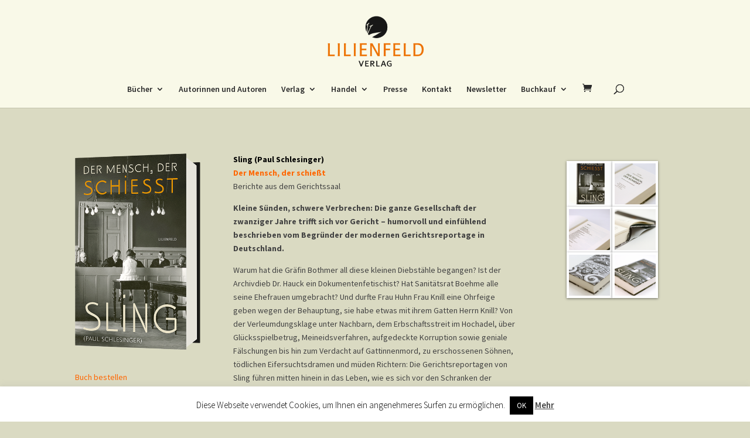

--- FILE ---
content_type: text/css
request_url: https://lilienfeld-verlag.de/start/wp-content/cache/wpfc-minified/lnumqr6n/8hmx4.css
body_size: 1206
content:
@font-face {
font-family: 'Source Sans Pro';
font-style: italic;
font-weight: 200;
font-display: swap;
src: url(https://lilienfeld-verlag.de/start/wp-content/uploads/fonts/c0b374dd1aff6205464867363c1fc3e8/source-sans-pro-cyrillic-ext-v21-italic-200.woff2?c=1683814777) format('woff2');
unicode-range: U+0460-052F, U+1C80-1C88, U+20B4, U+2DE0-2DFF, U+A640-A69F, U+FE2E-FE2F;
} @font-face {
font-family: 'Source Sans Pro';
font-style: italic;
font-weight: 200;
font-display: swap;
src: url(https://lilienfeld-verlag.de/start/wp-content/uploads/fonts/c0b374dd1aff6205464867363c1fc3e8/source-sans-pro-cyrillic-v21-italic-200.woff2?c=1683814777) format('woff2');
unicode-range: U+0301, U+0400-045F, U+0490-0491, U+04B0-04B1, U+2116;
} @font-face {
font-family: 'Source Sans Pro';
font-style: italic;
font-weight: 200;
font-display: swap;
src: url(https://lilienfeld-verlag.de/start/wp-content/uploads/fonts/c0b374dd1aff6205464867363c1fc3e8/source-sans-pro-greek-ext-v21-italic-200.woff2?c=1683814777) format('woff2');
unicode-range: U+1F00-1FFF;
} @font-face {
font-family: 'Source Sans Pro';
font-style: italic;
font-weight: 200;
font-display: swap;
src: url(https://lilienfeld-verlag.de/start/wp-content/uploads/fonts/c0b374dd1aff6205464867363c1fc3e8/source-sans-pro-greek-v21-italic-200.woff2?c=1683814777) format('woff2');
unicode-range: U+0370-03FF;
} @font-face {
font-family: 'Source Sans Pro';
font-style: italic;
font-weight: 200;
font-display: swap;
src: url(https://lilienfeld-verlag.de/start/wp-content/uploads/fonts/c0b374dd1aff6205464867363c1fc3e8/source-sans-pro--v21-italic-200.woff2?c=1683814777) format('woff2');
unicode-range: U+0102-0103, U+0110-0111, U+0128-0129, U+0168-0169, U+01A0-01A1, U+01AF-01B0, U+0300-0301, U+0303-0304, U+0308-0309, U+0323, U+0329, U+1EA0-1EF9, U+20AB;
} @font-face {
font-family: 'Source Sans Pro';
font-style: italic;
font-weight: 200;
font-display: swap;
src: url(https://lilienfeld-verlag.de/start/wp-content/uploads/fonts/c0b374dd1aff6205464867363c1fc3e8/source-sans-pro--v21-italic-200.woff2?c=1683814777) format('woff2');
unicode-range: U+0100-02AF, U+0304, U+0308, U+0329, U+1E00-1E9F, U+1EF2-1EFF, U+2020, U+20A0-20AB, U+20AD-20CF, U+2113, U+2C60-2C7F, U+A720-A7FF;
} @font-face {
font-family: 'Source Sans Pro';
font-style: italic;
font-weight: 200;
font-display: swap;
src: url(https://lilienfeld-verlag.de/start/wp-content/uploads/fonts/c0b374dd1aff6205464867363c1fc3e8/source-sans-pro--v21-italic-200.woff2?c=1683814778) format('woff2');
unicode-range: U+0000-00FF, U+0131, U+0152-0153, U+02BB-02BC, U+02C6, U+02DA, U+02DC, U+0304, U+0308, U+0329, U+2000-206F, U+2074, U+20AC, U+2122, U+2191, U+2193, U+2212, U+2215, U+FEFF, U+FFFD;
} @font-face {
font-family: 'Source Sans Pro';
font-style: italic;
font-weight: 300;
font-display: swap;
src: url(https://lilienfeld-verlag.de/start/wp-content/uploads/fonts/c0b374dd1aff6205464867363c1fc3e8/source-sans-pro-cyrillic-ext-v21-italic-300.woff2?c=1683814778) format('woff2');
unicode-range: U+0460-052F, U+1C80-1C88, U+20B4, U+2DE0-2DFF, U+A640-A69F, U+FE2E-FE2F;
} @font-face {
font-family: 'Source Sans Pro';
font-style: italic;
font-weight: 300;
font-display: swap;
src: url(https://lilienfeld-verlag.de/start/wp-content/uploads/fonts/c0b374dd1aff6205464867363c1fc3e8/source-sans-pro-cyrillic-v21-italic-300.woff2?c=1683814778) format('woff2');
unicode-range: U+0301, U+0400-045F, U+0490-0491, U+04B0-04B1, U+2116;
} @font-face {
font-family: 'Source Sans Pro';
font-style: italic;
font-weight: 300;
font-display: swap;
src: url(https://lilienfeld-verlag.de/start/wp-content/uploads/fonts/c0b374dd1aff6205464867363c1fc3e8/source-sans-pro-greek-ext-v21-italic-300.woff2?c=1683814778) format('woff2');
unicode-range: U+1F00-1FFF;
} @font-face {
font-family: 'Source Sans Pro';
font-style: italic;
font-weight: 300;
font-display: swap;
src: url(https://lilienfeld-verlag.de/start/wp-content/uploads/fonts/c0b374dd1aff6205464867363c1fc3e8/source-sans-pro-greek-v21-italic-300.woff2?c=1683814778) format('woff2');
unicode-range: U+0370-03FF;
} @font-face {
font-family: 'Source Sans Pro';
font-style: italic;
font-weight: 300;
font-display: swap;
src: url(https://lilienfeld-verlag.de/start/wp-content/uploads/fonts/c0b374dd1aff6205464867363c1fc3e8/source-sans-pro--v21-italic-300.woff2?c=1683814778) format('woff2');
unicode-range: U+0102-0103, U+0110-0111, U+0128-0129, U+0168-0169, U+01A0-01A1, U+01AF-01B0, U+0300-0301, U+0303-0304, U+0308-0309, U+0323, U+0329, U+1EA0-1EF9, U+20AB;
} @font-face {
font-family: 'Source Sans Pro';
font-style: italic;
font-weight: 300;
font-display: swap;
src: url(https://lilienfeld-verlag.de/start/wp-content/uploads/fonts/c0b374dd1aff6205464867363c1fc3e8/source-sans-pro--v21-italic-300.woff2?c=1683814778) format('woff2');
unicode-range: U+0100-02AF, U+0304, U+0308, U+0329, U+1E00-1E9F, U+1EF2-1EFF, U+2020, U+20A0-20AB, U+20AD-20CF, U+2113, U+2C60-2C7F, U+A720-A7FF;
} @font-face {
font-family: 'Source Sans Pro';
font-style: italic;
font-weight: 300;
font-display: swap;
src: url(https://lilienfeld-verlag.de/start/wp-content/uploads/fonts/c0b374dd1aff6205464867363c1fc3e8/source-sans-pro--v21-italic-300.woff2?c=1683814778) format('woff2');
unicode-range: U+0000-00FF, U+0131, U+0152-0153, U+02BB-02BC, U+02C6, U+02DA, U+02DC, U+0304, U+0308, U+0329, U+2000-206F, U+2074, U+20AC, U+2122, U+2191, U+2193, U+2212, U+2215, U+FEFF, U+FFFD;
} @font-face {
font-family: 'Source Sans Pro';
font-style: italic;
font-weight: 400;
font-display: swap;
src: url(https://lilienfeld-verlag.de/start/wp-content/uploads/fonts/c0b374dd1aff6205464867363c1fc3e8/source-sans-pro-cyrillic-ext-v21-italic-400.woff2?c=1683814778) format('woff2');
unicode-range: U+0460-052F, U+1C80-1C88, U+20B4, U+2DE0-2DFF, U+A640-A69F, U+FE2E-FE2F;
} @font-face {
font-family: 'Source Sans Pro';
font-style: italic;
font-weight: 400;
font-display: swap;
src: url(https://lilienfeld-verlag.de/start/wp-content/uploads/fonts/c0b374dd1aff6205464867363c1fc3e8/source-sans-pro-cyrillic-v21-italic-400.woff2?c=1683814778) format('woff2');
unicode-range: U+0301, U+0400-045F, U+0490-0491, U+04B0-04B1, U+2116;
} @font-face {
font-family: 'Source Sans Pro';
font-style: italic;
font-weight: 400;
font-display: swap;
src: url(https://lilienfeld-verlag.de/start/wp-content/uploads/fonts/c0b374dd1aff6205464867363c1fc3e8/source-sans-pro-greek-ext-v21-italic-400.woff2?c=1683814778) format('woff2');
unicode-range: U+1F00-1FFF;
} @font-face {
font-family: 'Source Sans Pro';
font-style: italic;
font-weight: 400;
font-display: swap;
src: url(https://lilienfeld-verlag.de/start/wp-content/uploads/fonts/c0b374dd1aff6205464867363c1fc3e8/source-sans-pro-greek-v21-italic-400.woff2?c=1683814778) format('woff2');
unicode-range: U+0370-03FF;
} @font-face {
font-family: 'Source Sans Pro';
font-style: italic;
font-weight: 400;
font-display: swap;
src: url(https://lilienfeld-verlag.de/start/wp-content/uploads/fonts/c0b374dd1aff6205464867363c1fc3e8/source-sans-pro--v21-italic-400.woff2?c=1683814778) format('woff2');
unicode-range: U+0102-0103, U+0110-0111, U+0128-0129, U+0168-0169, U+01A0-01A1, U+01AF-01B0, U+0300-0301, U+0303-0304, U+0308-0309, U+0323, U+0329, U+1EA0-1EF9, U+20AB;
} @font-face {
font-family: 'Source Sans Pro';
font-style: italic;
font-weight: 400;
font-display: swap;
src: url(https://lilienfeld-verlag.de/start/wp-content/uploads/fonts/c0b374dd1aff6205464867363c1fc3e8/source-sans-pro--v21-italic-400.woff2?c=1683814778) format('woff2');
unicode-range: U+0100-02AF, U+0304, U+0308, U+0329, U+1E00-1E9F, U+1EF2-1EFF, U+2020, U+20A0-20AB, U+20AD-20CF, U+2113, U+2C60-2C7F, U+A720-A7FF;
} @font-face {
font-family: 'Source Sans Pro';
font-style: italic;
font-weight: 400;
font-display: swap;
src: url(https://lilienfeld-verlag.de/start/wp-content/uploads/fonts/c0b374dd1aff6205464867363c1fc3e8/source-sans-pro--v21-italic-400.woff2?c=1683814778) format('woff2');
unicode-range: U+0000-00FF, U+0131, U+0152-0153, U+02BB-02BC, U+02C6, U+02DA, U+02DC, U+0304, U+0308, U+0329, U+2000-206F, U+2074, U+20AC, U+2122, U+2191, U+2193, U+2212, U+2215, U+FEFF, U+FFFD;
} @font-face {
font-family: 'Source Sans Pro';
font-style: italic;
font-weight: 600;
font-display: swap;
src: url(https://lilienfeld-verlag.de/start/wp-content/uploads/fonts/c0b374dd1aff6205464867363c1fc3e8/source-sans-pro-cyrillic-ext-v21-italic-600.woff2?c=1683814778) format('woff2');
unicode-range: U+0460-052F, U+1C80-1C88, U+20B4, U+2DE0-2DFF, U+A640-A69F, U+FE2E-FE2F;
} @font-face {
font-family: 'Source Sans Pro';
font-style: italic;
font-weight: 600;
font-display: swap;
src: url(https://lilienfeld-verlag.de/start/wp-content/uploads/fonts/c0b374dd1aff6205464867363c1fc3e8/source-sans-pro-cyrillic-v21-italic-600.woff2?c=1683814778) format('woff2');
unicode-range: U+0301, U+0400-045F, U+0490-0491, U+04B0-04B1, U+2116;
} @font-face {
font-family: 'Source Sans Pro';
font-style: italic;
font-weight: 600;
font-display: swap;
src: url(https://lilienfeld-verlag.de/start/wp-content/uploads/fonts/c0b374dd1aff6205464867363c1fc3e8/source-sans-pro-greek-ext-v21-italic-600.woff2?c=1683814778) format('woff2');
unicode-range: U+1F00-1FFF;
} @font-face {
font-family: 'Source Sans Pro';
font-style: italic;
font-weight: 600;
font-display: swap;
src: url(https://lilienfeld-verlag.de/start/wp-content/uploads/fonts/c0b374dd1aff6205464867363c1fc3e8/source-sans-pro-greek-v21-italic-600.woff2?c=1683814778) format('woff2');
unicode-range: U+0370-03FF;
} @font-face {
font-family: 'Source Sans Pro';
font-style: italic;
font-weight: 600;
font-display: swap;
src: url(https://lilienfeld-verlag.de/start/wp-content/uploads/fonts/c0b374dd1aff6205464867363c1fc3e8/source-sans-pro--v21-italic-600.woff2?c=1683814778) format('woff2');
unicode-range: U+0102-0103, U+0110-0111, U+0128-0129, U+0168-0169, U+01A0-01A1, U+01AF-01B0, U+0300-0301, U+0303-0304, U+0308-0309, U+0323, U+0329, U+1EA0-1EF9, U+20AB;
} @font-face {
font-family: 'Source Sans Pro';
font-style: italic;
font-weight: 600;
font-display: swap;
src: url(https://lilienfeld-verlag.de/start/wp-content/uploads/fonts/c0b374dd1aff6205464867363c1fc3e8/source-sans-pro--v21-italic-600.woff2?c=1683814778) format('woff2');
unicode-range: U+0100-02AF, U+0304, U+0308, U+0329, U+1E00-1E9F, U+1EF2-1EFF, U+2020, U+20A0-20AB, U+20AD-20CF, U+2113, U+2C60-2C7F, U+A720-A7FF;
} @font-face {
font-family: 'Source Sans Pro';
font-style: italic;
font-weight: 600;
font-display: swap;
src: url(https://lilienfeld-verlag.de/start/wp-content/uploads/fonts/c0b374dd1aff6205464867363c1fc3e8/source-sans-pro--v21-italic-600.woff2?c=1683814778) format('woff2');
unicode-range: U+0000-00FF, U+0131, U+0152-0153, U+02BB-02BC, U+02C6, U+02DA, U+02DC, U+0304, U+0308, U+0329, U+2000-206F, U+2074, U+20AC, U+2122, U+2191, U+2193, U+2212, U+2215, U+FEFF, U+FFFD;
} @font-face {
font-family: 'Source Sans Pro';
font-style: italic;
font-weight: 700;
font-display: swap;
src: url(https://lilienfeld-verlag.de/start/wp-content/uploads/fonts/c0b374dd1aff6205464867363c1fc3e8/source-sans-pro-cyrillic-ext-v21-italic-700.woff2?c=1683814778) format('woff2');
unicode-range: U+0460-052F, U+1C80-1C88, U+20B4, U+2DE0-2DFF, U+A640-A69F, U+FE2E-FE2F;
} @font-face {
font-family: 'Source Sans Pro';
font-style: italic;
font-weight: 700;
font-display: swap;
src: url(https://lilienfeld-verlag.de/start/wp-content/uploads/fonts/c0b374dd1aff6205464867363c1fc3e8/source-sans-pro-cyrillic-v21-italic-700.woff2?c=1683814779) format('woff2');
unicode-range: U+0301, U+0400-045F, U+0490-0491, U+04B0-04B1, U+2116;
} @font-face {
font-family: 'Source Sans Pro';
font-style: italic;
font-weight: 700;
font-display: swap;
src: url(https://lilienfeld-verlag.de/start/wp-content/uploads/fonts/c0b374dd1aff6205464867363c1fc3e8/source-sans-pro-greek-ext-v21-italic-700.woff2?c=1683814779) format('woff2');
unicode-range: U+1F00-1FFF;
} @font-face {
font-family: 'Source Sans Pro';
font-style: italic;
font-weight: 700;
font-display: swap;
src: url(https://lilienfeld-verlag.de/start/wp-content/uploads/fonts/c0b374dd1aff6205464867363c1fc3e8/source-sans-pro-greek-v21-italic-700.woff2?c=1683814779) format('woff2');
unicode-range: U+0370-03FF;
} @font-face {
font-family: 'Source Sans Pro';
font-style: italic;
font-weight: 700;
font-display: swap;
src: url(https://lilienfeld-verlag.de/start/wp-content/uploads/fonts/c0b374dd1aff6205464867363c1fc3e8/source-sans-pro--v21-italic-700.woff2?c=1683814779) format('woff2');
unicode-range: U+0102-0103, U+0110-0111, U+0128-0129, U+0168-0169, U+01A0-01A1, U+01AF-01B0, U+0300-0301, U+0303-0304, U+0308-0309, U+0323, U+0329, U+1EA0-1EF9, U+20AB;
} @font-face {
font-family: 'Source Sans Pro';
font-style: italic;
font-weight: 700;
font-display: swap;
src: url(https://lilienfeld-verlag.de/start/wp-content/uploads/fonts/c0b374dd1aff6205464867363c1fc3e8/source-sans-pro--v21-italic-700.woff2?c=1683814779) format('woff2');
unicode-range: U+0100-02AF, U+0304, U+0308, U+0329, U+1E00-1E9F, U+1EF2-1EFF, U+2020, U+20A0-20AB, U+20AD-20CF, U+2113, U+2C60-2C7F, U+A720-A7FF;
} @font-face {
font-family: 'Source Sans Pro';
font-style: italic;
font-weight: 700;
font-display: swap;
src: url(https://lilienfeld-verlag.de/start/wp-content/uploads/fonts/c0b374dd1aff6205464867363c1fc3e8/source-sans-pro--v21-italic-700.woff2?c=1683814779) format('woff2');
unicode-range: U+0000-00FF, U+0131, U+0152-0153, U+02BB-02BC, U+02C6, U+02DA, U+02DC, U+0304, U+0308, U+0329, U+2000-206F, U+2074, U+20AC, U+2122, U+2191, U+2193, U+2212, U+2215, U+FEFF, U+FFFD;
} @font-face {
font-family: 'Source Sans Pro';
font-style: italic;
font-weight: 900;
font-display: swap;
src: url(https://lilienfeld-verlag.de/start/wp-content/uploads/fonts/c0b374dd1aff6205464867363c1fc3e8/source-sans-pro-cyrillic-ext-v21-italic-900.woff2?c=1683814779) format('woff2');
unicode-range: U+0460-052F, U+1C80-1C88, U+20B4, U+2DE0-2DFF, U+A640-A69F, U+FE2E-FE2F;
} @font-face {
font-family: 'Source Sans Pro';
font-style: italic;
font-weight: 900;
font-display: swap;
src: url(https://lilienfeld-verlag.de/start/wp-content/uploads/fonts/c0b374dd1aff6205464867363c1fc3e8/source-sans-pro-cyrillic-v21-italic-900.woff2?c=1683814779) format('woff2');
unicode-range: U+0301, U+0400-045F, U+0490-0491, U+04B0-04B1, U+2116;
} @font-face {
font-family: 'Source Sans Pro';
font-style: italic;
font-weight: 900;
font-display: swap;
src: url(https://lilienfeld-verlag.de/start/wp-content/uploads/fonts/c0b374dd1aff6205464867363c1fc3e8/source-sans-pro-greek-ext-v21-italic-900.woff2?c=1683814779) format('woff2');
unicode-range: U+1F00-1FFF;
} @font-face {
font-family: 'Source Sans Pro';
font-style: italic;
font-weight: 900;
font-display: swap;
src: url(https://lilienfeld-verlag.de/start/wp-content/uploads/fonts/c0b374dd1aff6205464867363c1fc3e8/source-sans-pro-greek-v21-italic-900.woff2?c=1683814779) format('woff2');
unicode-range: U+0370-03FF;
} @font-face {
font-family: 'Source Sans Pro';
font-style: italic;
font-weight: 900;
font-display: swap;
src: url(https://lilienfeld-verlag.de/start/wp-content/uploads/fonts/c0b374dd1aff6205464867363c1fc3e8/source-sans-pro--v21-italic-900.woff2?c=1683814779) format('woff2');
unicode-range: U+0102-0103, U+0110-0111, U+0128-0129, U+0168-0169, U+01A0-01A1, U+01AF-01B0, U+0300-0301, U+0303-0304, U+0308-0309, U+0323, U+0329, U+1EA0-1EF9, U+20AB;
} @font-face {
font-family: 'Source Sans Pro';
font-style: italic;
font-weight: 900;
font-display: swap;
src: url(https://lilienfeld-verlag.de/start/wp-content/uploads/fonts/c0b374dd1aff6205464867363c1fc3e8/source-sans-pro--v21-italic-900.woff2?c=1683814779) format('woff2');
unicode-range: U+0100-02AF, U+0304, U+0308, U+0329, U+1E00-1E9F, U+1EF2-1EFF, U+2020, U+20A0-20AB, U+20AD-20CF, U+2113, U+2C60-2C7F, U+A720-A7FF;
} @font-face {
font-family: 'Source Sans Pro';
font-style: italic;
font-weight: 900;
font-display: swap;
src: url(https://lilienfeld-verlag.de/start/wp-content/uploads/fonts/c0b374dd1aff6205464867363c1fc3e8/source-sans-pro--v21-italic-900.woff2?c=1683814779) format('woff2');
unicode-range: U+0000-00FF, U+0131, U+0152-0153, U+02BB-02BC, U+02C6, U+02DA, U+02DC, U+0304, U+0308, U+0329, U+2000-206F, U+2074, U+20AC, U+2122, U+2191, U+2193, U+2212, U+2215, U+FEFF, U+FFFD;
} @font-face {
font-family: 'Source Sans Pro';
font-style: normal;
font-weight: 200;
font-display: swap;
src: url(https://lilienfeld-verlag.de/start/wp-content/uploads/fonts/c0b374dd1aff6205464867363c1fc3e8/source-sans-pro-cyrillic-ext-v21-normal-200.woff2?c=1683814779) format('woff2');
unicode-range: U+0460-052F, U+1C80-1C88, U+20B4, U+2DE0-2DFF, U+A640-A69F, U+FE2E-FE2F;
} @font-face {
font-family: 'Source Sans Pro';
font-style: normal;
font-weight: 200;
font-display: swap;
src: url(https://lilienfeld-verlag.de/start/wp-content/uploads/fonts/c0b374dd1aff6205464867363c1fc3e8/source-sans-pro-cyrillic-v21-normal-200.woff2?c=1683814779) format('woff2');
unicode-range: U+0301, U+0400-045F, U+0490-0491, U+04B0-04B1, U+2116;
} @font-face {
font-family: 'Source Sans Pro';
font-style: normal;
font-weight: 200;
font-display: swap;
src: url(https://lilienfeld-verlag.de/start/wp-content/uploads/fonts/c0b374dd1aff6205464867363c1fc3e8/source-sans-pro-greek-ext-v21-normal-200.woff2?c=1683814779) format('woff2');
unicode-range: U+1F00-1FFF;
} @font-face {
font-family: 'Source Sans Pro';
font-style: normal;
font-weight: 200;
font-display: swap;
src: url(https://lilienfeld-verlag.de/start/wp-content/uploads/fonts/c0b374dd1aff6205464867363c1fc3e8/source-sans-pro-greek-v21-normal-200.woff2?c=1683814779) format('woff2');
unicode-range: U+0370-03FF;
} @font-face {
font-family: 'Source Sans Pro';
font-style: normal;
font-weight: 200;
font-display: swap;
src: url(https://lilienfeld-verlag.de/start/wp-content/uploads/fonts/c0b374dd1aff6205464867363c1fc3e8/source-sans-pro--v21-normal-200.woff2?c=1683814779) format('woff2');
unicode-range: U+0102-0103, U+0110-0111, U+0128-0129, U+0168-0169, U+01A0-01A1, U+01AF-01B0, U+0300-0301, U+0303-0304, U+0308-0309, U+0323, U+0329, U+1EA0-1EF9, U+20AB;
} @font-face {
font-family: 'Source Sans Pro';
font-style: normal;
font-weight: 200;
font-display: swap;
src: url(https://lilienfeld-verlag.de/start/wp-content/uploads/fonts/c0b374dd1aff6205464867363c1fc3e8/source-sans-pro--v21-normal-200.woff2?c=1683814779) format('woff2');
unicode-range: U+0100-02AF, U+0304, U+0308, U+0329, U+1E00-1E9F, U+1EF2-1EFF, U+2020, U+20A0-20AB, U+20AD-20CF, U+2113, U+2C60-2C7F, U+A720-A7FF;
} @font-face {
font-family: 'Source Sans Pro';
font-style: normal;
font-weight: 200;
font-display: swap;
src: url(https://lilienfeld-verlag.de/start/wp-content/uploads/fonts/c0b374dd1aff6205464867363c1fc3e8/source-sans-pro--v21-normal-200.woff2?c=1683814779) format('woff2');
unicode-range: U+0000-00FF, U+0131, U+0152-0153, U+02BB-02BC, U+02C6, U+02DA, U+02DC, U+0304, U+0308, U+0329, U+2000-206F, U+2074, U+20AC, U+2122, U+2191, U+2193, U+2212, U+2215, U+FEFF, U+FFFD;
} @font-face {
font-family: 'Source Sans Pro';
font-style: normal;
font-weight: 300;
font-display: swap;
src: url(https://lilienfeld-verlag.de/start/wp-content/uploads/fonts/c0b374dd1aff6205464867363c1fc3e8/source-sans-pro-cyrillic-ext-v21-normal-300.woff2?c=1683814780) format('woff2');
unicode-range: U+0460-052F, U+1C80-1C88, U+20B4, U+2DE0-2DFF, U+A640-A69F, U+FE2E-FE2F;
} @font-face {
font-family: 'Source Sans Pro';
font-style: normal;
font-weight: 300;
font-display: swap;
src: url(https://lilienfeld-verlag.de/start/wp-content/uploads/fonts/c0b374dd1aff6205464867363c1fc3e8/source-sans-pro-cyrillic-v21-normal-300.woff2?c=1683814780) format('woff2');
unicode-range: U+0301, U+0400-045F, U+0490-0491, U+04B0-04B1, U+2116;
} @font-face {
font-family: 'Source Sans Pro';
font-style: normal;
font-weight: 300;
font-display: swap;
src: url(https://lilienfeld-verlag.de/start/wp-content/uploads/fonts/c0b374dd1aff6205464867363c1fc3e8/source-sans-pro-greek-ext-v21-normal-300.woff2?c=1683814780) format('woff2');
unicode-range: U+1F00-1FFF;
} @font-face {
font-family: 'Source Sans Pro';
font-style: normal;
font-weight: 300;
font-display: swap;
src: url(https://lilienfeld-verlag.de/start/wp-content/uploads/fonts/c0b374dd1aff6205464867363c1fc3e8/source-sans-pro-greek-v21-normal-300.woff2?c=1683814780) format('woff2');
unicode-range: U+0370-03FF;
} @font-face {
font-family: 'Source Sans Pro';
font-style: normal;
font-weight: 300;
font-display: swap;
src: url(https://lilienfeld-verlag.de/start/wp-content/uploads/fonts/c0b374dd1aff6205464867363c1fc3e8/source-sans-pro--v21-normal-300.woff2?c=1683814780) format('woff2');
unicode-range: U+0102-0103, U+0110-0111, U+0128-0129, U+0168-0169, U+01A0-01A1, U+01AF-01B0, U+0300-0301, U+0303-0304, U+0308-0309, U+0323, U+0329, U+1EA0-1EF9, U+20AB;
} @font-face {
font-family: 'Source Sans Pro';
font-style: normal;
font-weight: 300;
font-display: swap;
src: url(https://lilienfeld-verlag.de/start/wp-content/uploads/fonts/c0b374dd1aff6205464867363c1fc3e8/source-sans-pro--v21-normal-300.woff2?c=1683814780) format('woff2');
unicode-range: U+0100-02AF, U+0304, U+0308, U+0329, U+1E00-1E9F, U+1EF2-1EFF, U+2020, U+20A0-20AB, U+20AD-20CF, U+2113, U+2C60-2C7F, U+A720-A7FF;
} @font-face {
font-family: 'Source Sans Pro';
font-style: normal;
font-weight: 300;
font-display: swap;
src: url(https://lilienfeld-verlag.de/start/wp-content/uploads/fonts/c0b374dd1aff6205464867363c1fc3e8/source-sans-pro--v21-normal-300.woff2?c=1683814780) format('woff2');
unicode-range: U+0000-00FF, U+0131, U+0152-0153, U+02BB-02BC, U+02C6, U+02DA, U+02DC, U+0304, U+0308, U+0329, U+2000-206F, U+2074, U+20AC, U+2122, U+2191, U+2193, U+2212, U+2215, U+FEFF, U+FFFD;
} @font-face {
font-family: 'Source Sans Pro';
font-style: normal;
font-weight: 400;
font-display: swap;
src: url(https://lilienfeld-verlag.de/start/wp-content/uploads/fonts/c0b374dd1aff6205464867363c1fc3e8/source-sans-pro-cyrillic-ext-v21-normal-400.woff2?c=1683814781) format('woff2');
unicode-range: U+0460-052F, U+1C80-1C88, U+20B4, U+2DE0-2DFF, U+A640-A69F, U+FE2E-FE2F;
} @font-face {
font-family: 'Source Sans Pro';
font-style: normal;
font-weight: 400;
font-display: swap;
src: url(https://lilienfeld-verlag.de/start/wp-content/uploads/fonts/c0b374dd1aff6205464867363c1fc3e8/source-sans-pro-cyrillic-v21-normal-400.woff2?c=1683814781) format('woff2');
unicode-range: U+0301, U+0400-045F, U+0490-0491, U+04B0-04B1, U+2116;
} @font-face {
font-family: 'Source Sans Pro';
font-style: normal;
font-weight: 400;
font-display: swap;
src: url(https://lilienfeld-verlag.de/start/wp-content/uploads/fonts/c0b374dd1aff6205464867363c1fc3e8/source-sans-pro-greek-ext-v21-normal-400.woff2?c=1683814781) format('woff2');
unicode-range: U+1F00-1FFF;
} @font-face {
font-family: 'Source Sans Pro';
font-style: normal;
font-weight: 400;
font-display: swap;
src: url(https://lilienfeld-verlag.de/start/wp-content/uploads/fonts/c0b374dd1aff6205464867363c1fc3e8/source-sans-pro-greek-v21-normal-400.woff2?c=1683814781) format('woff2');
unicode-range: U+0370-03FF;
} @font-face {
font-family: 'Source Sans Pro';
font-style: normal;
font-weight: 400;
font-display: swap;
src: url(https://lilienfeld-verlag.de/start/wp-content/uploads/fonts/c0b374dd1aff6205464867363c1fc3e8/source-sans-pro--v21-normal-400.woff2?c=1683814781) format('woff2');
unicode-range: U+0102-0103, U+0110-0111, U+0128-0129, U+0168-0169, U+01A0-01A1, U+01AF-01B0, U+0300-0301, U+0303-0304, U+0308-0309, U+0323, U+0329, U+1EA0-1EF9, U+20AB;
} @font-face {
font-family: 'Source Sans Pro';
font-style: normal;
font-weight: 400;
font-display: swap;
src: url(https://lilienfeld-verlag.de/start/wp-content/uploads/fonts/c0b374dd1aff6205464867363c1fc3e8/source-sans-pro--v21-normal-400.woff2?c=1683814781) format('woff2');
unicode-range: U+0100-02AF, U+0304, U+0308, U+0329, U+1E00-1E9F, U+1EF2-1EFF, U+2020, U+20A0-20AB, U+20AD-20CF, U+2113, U+2C60-2C7F, U+A720-A7FF;
} @font-face {
font-family: 'Source Sans Pro';
font-style: normal;
font-weight: 400;
font-display: swap;
src: url(https://lilienfeld-verlag.de/start/wp-content/uploads/fonts/c0b374dd1aff6205464867363c1fc3e8/source-sans-pro--v21-normal-400.woff2?c=1683814781) format('woff2');
unicode-range: U+0000-00FF, U+0131, U+0152-0153, U+02BB-02BC, U+02C6, U+02DA, U+02DC, U+0304, U+0308, U+0329, U+2000-206F, U+2074, U+20AC, U+2122, U+2191, U+2193, U+2212, U+2215, U+FEFF, U+FFFD;
} @font-face {
font-family: 'Source Sans Pro';
font-style: normal;
font-weight: 600;
font-display: swap;
src: url(https://lilienfeld-verlag.de/start/wp-content/uploads/fonts/c0b374dd1aff6205464867363c1fc3e8/source-sans-pro-cyrillic-ext-v21-normal-600.woff2?c=1683814781) format('woff2');
unicode-range: U+0460-052F, U+1C80-1C88, U+20B4, U+2DE0-2DFF, U+A640-A69F, U+FE2E-FE2F;
} @font-face {
font-family: 'Source Sans Pro';
font-style: normal;
font-weight: 600;
font-display: swap;
src: url(https://lilienfeld-verlag.de/start/wp-content/uploads/fonts/c0b374dd1aff6205464867363c1fc3e8/source-sans-pro-cyrillic-v21-normal-600.woff2?c=1683814782) format('woff2');
unicode-range: U+0301, U+0400-045F, U+0490-0491, U+04B0-04B1, U+2116;
} @font-face {
font-family: 'Source Sans Pro';
font-style: normal;
font-weight: 600;
font-display: swap;
src: url(https://lilienfeld-verlag.de/start/wp-content/uploads/fonts/c0b374dd1aff6205464867363c1fc3e8/source-sans-pro-greek-ext-v21-normal-600.woff2?c=1683814782) format('woff2');
unicode-range: U+1F00-1FFF;
} @font-face {
font-family: 'Source Sans Pro';
font-style: normal;
font-weight: 600;
font-display: swap;
src: url(https://lilienfeld-verlag.de/start/wp-content/uploads/fonts/c0b374dd1aff6205464867363c1fc3e8/source-sans-pro-greek-v21-normal-600.woff2?c=1683814782) format('woff2');
unicode-range: U+0370-03FF;
} @font-face {
font-family: 'Source Sans Pro';
font-style: normal;
font-weight: 600;
font-display: swap;
src: url(https://lilienfeld-verlag.de/start/wp-content/uploads/fonts/c0b374dd1aff6205464867363c1fc3e8/source-sans-pro--v21-normal-600.woff2?c=1683814782) format('woff2');
unicode-range: U+0102-0103, U+0110-0111, U+0128-0129, U+0168-0169, U+01A0-01A1, U+01AF-01B0, U+0300-0301, U+0303-0304, U+0308-0309, U+0323, U+0329, U+1EA0-1EF9, U+20AB;
} @font-face {
font-family: 'Source Sans Pro';
font-style: normal;
font-weight: 600;
font-display: swap;
src: url(https://lilienfeld-verlag.de/start/wp-content/uploads/fonts/c0b374dd1aff6205464867363c1fc3e8/source-sans-pro--v21-normal-600.woff2?c=1683814782) format('woff2');
unicode-range: U+0100-02AF, U+0304, U+0308, U+0329, U+1E00-1E9F, U+1EF2-1EFF, U+2020, U+20A0-20AB, U+20AD-20CF, U+2113, U+2C60-2C7F, U+A720-A7FF;
} @font-face {
font-family: 'Source Sans Pro';
font-style: normal;
font-weight: 600;
font-display: swap;
src: url(https://lilienfeld-verlag.de/start/wp-content/uploads/fonts/c0b374dd1aff6205464867363c1fc3e8/source-sans-pro--v21-normal-600.woff2?c=1683814782) format('woff2');
unicode-range: U+0000-00FF, U+0131, U+0152-0153, U+02BB-02BC, U+02C6, U+02DA, U+02DC, U+0304, U+0308, U+0329, U+2000-206F, U+2074, U+20AC, U+2122, U+2191, U+2193, U+2212, U+2215, U+FEFF, U+FFFD;
} @font-face {
font-family: 'Source Sans Pro';
font-style: normal;
font-weight: 700;
font-display: swap;
src: url(https://lilienfeld-verlag.de/start/wp-content/uploads/fonts/c0b374dd1aff6205464867363c1fc3e8/source-sans-pro-cyrillic-ext-v21-normal-700.woff2?c=1683814782) format('woff2');
unicode-range: U+0460-052F, U+1C80-1C88, U+20B4, U+2DE0-2DFF, U+A640-A69F, U+FE2E-FE2F;
} @font-face {
font-family: 'Source Sans Pro';
font-style: normal;
font-weight: 700;
font-display: swap;
src: url(https://lilienfeld-verlag.de/start/wp-content/uploads/fonts/c0b374dd1aff6205464867363c1fc3e8/source-sans-pro-cyrillic-v21-normal-700.woff2?c=1683814783) format('woff2');
unicode-range: U+0301, U+0400-045F, U+0490-0491, U+04B0-04B1, U+2116;
} @font-face {
font-family: 'Source Sans Pro';
font-style: normal;
font-weight: 700;
font-display: swap;
src: url(https://lilienfeld-verlag.de/start/wp-content/uploads/fonts/c0b374dd1aff6205464867363c1fc3e8/source-sans-pro-greek-ext-v21-normal-700.woff2?c=1683814783) format('woff2');
unicode-range: U+1F00-1FFF;
} @font-face {
font-family: 'Source Sans Pro';
font-style: normal;
font-weight: 700;
font-display: swap;
src: url(https://lilienfeld-verlag.de/start/wp-content/uploads/fonts/c0b374dd1aff6205464867363c1fc3e8/source-sans-pro-greek-v21-normal-700.woff2?c=1683814783) format('woff2');
unicode-range: U+0370-03FF;
} @font-face {
font-family: 'Source Sans Pro';
font-style: normal;
font-weight: 700;
font-display: swap;
src: url(https://lilienfeld-verlag.de/start/wp-content/uploads/fonts/c0b374dd1aff6205464867363c1fc3e8/source-sans-pro--v21-normal-700.woff2?c=1683814783) format('woff2');
unicode-range: U+0102-0103, U+0110-0111, U+0128-0129, U+0168-0169, U+01A0-01A1, U+01AF-01B0, U+0300-0301, U+0303-0304, U+0308-0309, U+0323, U+0329, U+1EA0-1EF9, U+20AB;
} @font-face {
font-family: 'Source Sans Pro';
font-style: normal;
font-weight: 700;
font-display: swap;
src: url(https://lilienfeld-verlag.de/start/wp-content/uploads/fonts/c0b374dd1aff6205464867363c1fc3e8/source-sans-pro--v21-normal-700.woff2?c=1683814783) format('woff2');
unicode-range: U+0100-02AF, U+0304, U+0308, U+0329, U+1E00-1E9F, U+1EF2-1EFF, U+2020, U+20A0-20AB, U+20AD-20CF, U+2113, U+2C60-2C7F, U+A720-A7FF;
} @font-face {
font-family: 'Source Sans Pro';
font-style: normal;
font-weight: 700;
font-display: swap;
src: url(https://lilienfeld-verlag.de/start/wp-content/uploads/fonts/c0b374dd1aff6205464867363c1fc3e8/source-sans-pro--v21-normal-700.woff2?c=1683814783) format('woff2');
unicode-range: U+0000-00FF, U+0131, U+0152-0153, U+02BB-02BC, U+02C6, U+02DA, U+02DC, U+0304, U+0308, U+0329, U+2000-206F, U+2074, U+20AC, U+2122, U+2191, U+2193, U+2212, U+2215, U+FEFF, U+FFFD;
} @font-face {
font-family: 'Source Sans Pro';
font-style: normal;
font-weight: 900;
font-display: swap;
src: url(https://lilienfeld-verlag.de/start/wp-content/uploads/fonts/c0b374dd1aff6205464867363c1fc3e8/source-sans-pro-cyrillic-ext-v21-normal-900.woff2?c=1683814783) format('woff2');
unicode-range: U+0460-052F, U+1C80-1C88, U+20B4, U+2DE0-2DFF, U+A640-A69F, U+FE2E-FE2F;
} @font-face {
font-family: 'Source Sans Pro';
font-style: normal;
font-weight: 900;
font-display: swap;
src: url(https://lilienfeld-verlag.de/start/wp-content/uploads/fonts/c0b374dd1aff6205464867363c1fc3e8/source-sans-pro-cyrillic-v21-normal-900.woff2?c=1683814783) format('woff2');
unicode-range: U+0301, U+0400-045F, U+0490-0491, U+04B0-04B1, U+2116;
} @font-face {
font-family: 'Source Sans Pro';
font-style: normal;
font-weight: 900;
font-display: swap;
src: url(https://lilienfeld-verlag.de/start/wp-content/uploads/fonts/c0b374dd1aff6205464867363c1fc3e8/source-sans-pro-greek-ext-v21-normal-900.woff2?c=1683814784) format('woff2');
unicode-range: U+1F00-1FFF;
} @font-face {
font-family: 'Source Sans Pro';
font-style: normal;
font-weight: 900;
font-display: swap;
src: url(https://lilienfeld-verlag.de/start/wp-content/uploads/fonts/c0b374dd1aff6205464867363c1fc3e8/source-sans-pro-greek-v21-normal-900.woff2?c=1683814784) format('woff2');
unicode-range: U+0370-03FF;
} @font-face {
font-family: 'Source Sans Pro';
font-style: normal;
font-weight: 900;
font-display: swap;
src: url(https://lilienfeld-verlag.de/start/wp-content/uploads/fonts/c0b374dd1aff6205464867363c1fc3e8/source-sans-pro--v21-normal-900.woff2?c=1683814784) format('woff2');
unicode-range: U+0102-0103, U+0110-0111, U+0128-0129, U+0168-0169, U+01A0-01A1, U+01AF-01B0, U+0300-0301, U+0303-0304, U+0308-0309, U+0323, U+0329, U+1EA0-1EF9, U+20AB;
} @font-face {
font-family: 'Source Sans Pro';
font-style: normal;
font-weight: 900;
font-display: swap;
src: url(https://lilienfeld-verlag.de/start/wp-content/uploads/fonts/c0b374dd1aff6205464867363c1fc3e8/source-sans-pro--v21-normal-900.woff2?c=1683814784) format('woff2');
unicode-range: U+0100-02AF, U+0304, U+0308, U+0329, U+1E00-1E9F, U+1EF2-1EFF, U+2020, U+20A0-20AB, U+20AD-20CF, U+2113, U+2C60-2C7F, U+A720-A7FF;
} @font-face {
font-family: 'Source Sans Pro';
font-style: normal;
font-weight: 900;
font-display: swap;
src: url(https://lilienfeld-verlag.de/start/wp-content/uploads/fonts/c0b374dd1aff6205464867363c1fc3e8/source-sans-pro--v21-normal-900.woff2?c=1683814784) format('woff2');
unicode-range: U+0000-00FF, U+0131, U+0152-0153, U+02BB-02BC, U+02C6, U+02DA, U+02DC, U+0304, U+0308, U+0329, U+2000-206F, U+2074, U+20AC, U+2122, U+2191, U+2193, U+2212, U+2215, U+FEFF, U+FFFD;
}